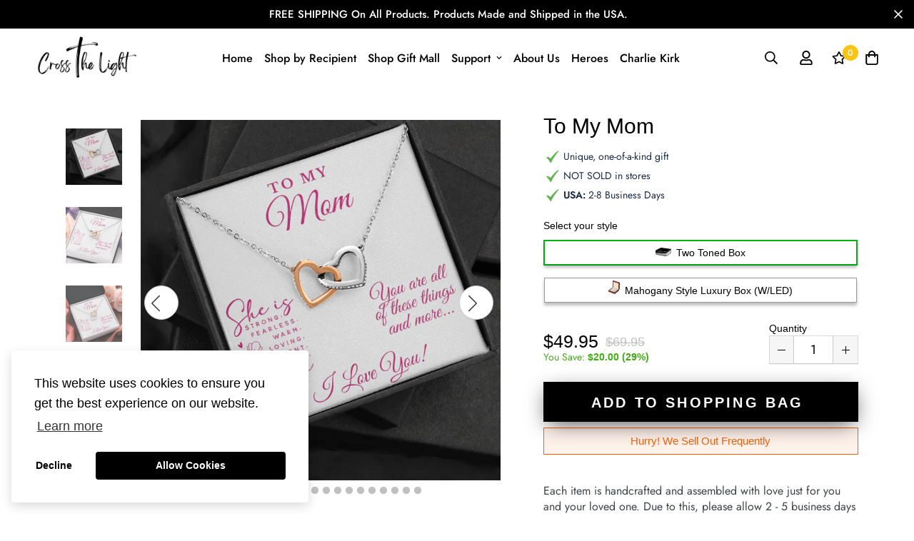

--- FILE ---
content_type: text/css
request_url: https://crossthelight.com/cdn/shop/t/9/assets/custom.css?v=146394294381123477531700000888
body_size: -599
content:

div#shopify-section-cart-shineon {
    padding-top: 160px;
}
.so-payment-methods {
    display: flex;
    gap: 2px;
    padding-top: 15px;
    margin-bottom: 0 !important;
}
.so-payment-methods img {
    max-width: 35px;
}